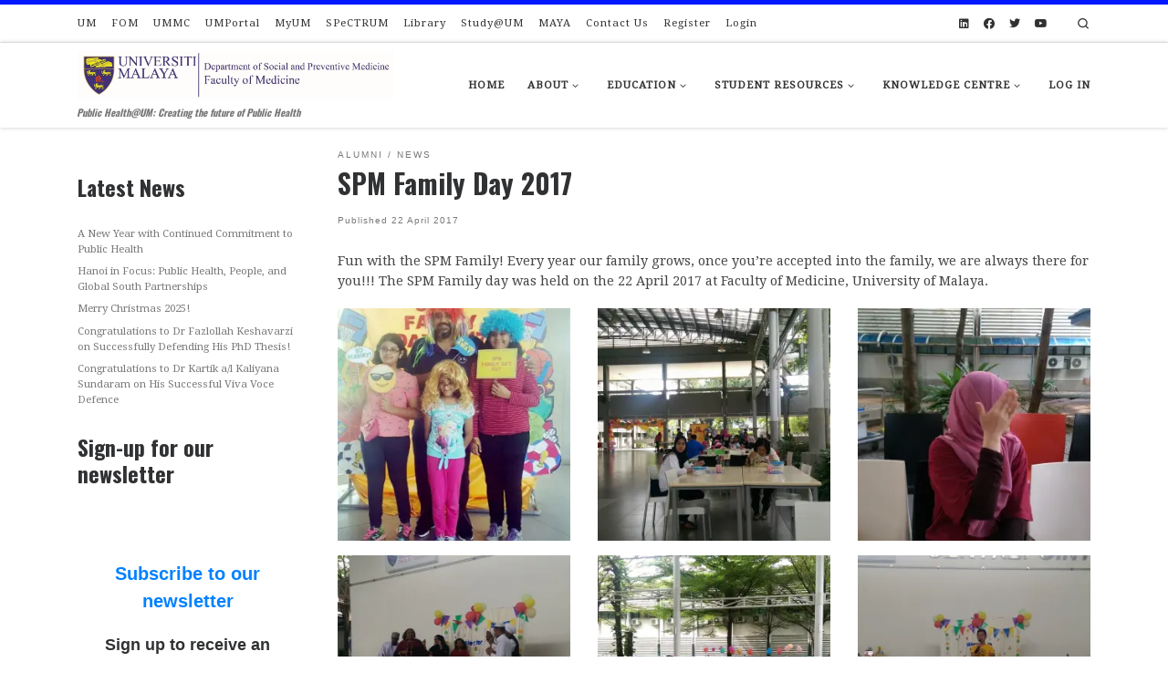

--- FILE ---
content_type: text/html; charset=utf-8
request_url: https://www.google.com/recaptcha/api2/anchor?ar=1&k=6LcIGqAUAAAAAOSDoILOFEmap0BGkjmf1td6L5qk&co=aHR0cHM6Ly9zcG0udW0uZWR1Lm15OjQ0Mw..&hl=en&v=PoyoqOPhxBO7pBk68S4YbpHZ&size=invisible&anchor-ms=20000&execute-ms=30000&cb=voug8ejqkm10
body_size: 48636
content:
<!DOCTYPE HTML><html dir="ltr" lang="en"><head><meta http-equiv="Content-Type" content="text/html; charset=UTF-8">
<meta http-equiv="X-UA-Compatible" content="IE=edge">
<title>reCAPTCHA</title>
<style type="text/css">
/* cyrillic-ext */
@font-face {
  font-family: 'Roboto';
  font-style: normal;
  font-weight: 400;
  font-stretch: 100%;
  src: url(//fonts.gstatic.com/s/roboto/v48/KFO7CnqEu92Fr1ME7kSn66aGLdTylUAMa3GUBHMdazTgWw.woff2) format('woff2');
  unicode-range: U+0460-052F, U+1C80-1C8A, U+20B4, U+2DE0-2DFF, U+A640-A69F, U+FE2E-FE2F;
}
/* cyrillic */
@font-face {
  font-family: 'Roboto';
  font-style: normal;
  font-weight: 400;
  font-stretch: 100%;
  src: url(//fonts.gstatic.com/s/roboto/v48/KFO7CnqEu92Fr1ME7kSn66aGLdTylUAMa3iUBHMdazTgWw.woff2) format('woff2');
  unicode-range: U+0301, U+0400-045F, U+0490-0491, U+04B0-04B1, U+2116;
}
/* greek-ext */
@font-face {
  font-family: 'Roboto';
  font-style: normal;
  font-weight: 400;
  font-stretch: 100%;
  src: url(//fonts.gstatic.com/s/roboto/v48/KFO7CnqEu92Fr1ME7kSn66aGLdTylUAMa3CUBHMdazTgWw.woff2) format('woff2');
  unicode-range: U+1F00-1FFF;
}
/* greek */
@font-face {
  font-family: 'Roboto';
  font-style: normal;
  font-weight: 400;
  font-stretch: 100%;
  src: url(//fonts.gstatic.com/s/roboto/v48/KFO7CnqEu92Fr1ME7kSn66aGLdTylUAMa3-UBHMdazTgWw.woff2) format('woff2');
  unicode-range: U+0370-0377, U+037A-037F, U+0384-038A, U+038C, U+038E-03A1, U+03A3-03FF;
}
/* math */
@font-face {
  font-family: 'Roboto';
  font-style: normal;
  font-weight: 400;
  font-stretch: 100%;
  src: url(//fonts.gstatic.com/s/roboto/v48/KFO7CnqEu92Fr1ME7kSn66aGLdTylUAMawCUBHMdazTgWw.woff2) format('woff2');
  unicode-range: U+0302-0303, U+0305, U+0307-0308, U+0310, U+0312, U+0315, U+031A, U+0326-0327, U+032C, U+032F-0330, U+0332-0333, U+0338, U+033A, U+0346, U+034D, U+0391-03A1, U+03A3-03A9, U+03B1-03C9, U+03D1, U+03D5-03D6, U+03F0-03F1, U+03F4-03F5, U+2016-2017, U+2034-2038, U+203C, U+2040, U+2043, U+2047, U+2050, U+2057, U+205F, U+2070-2071, U+2074-208E, U+2090-209C, U+20D0-20DC, U+20E1, U+20E5-20EF, U+2100-2112, U+2114-2115, U+2117-2121, U+2123-214F, U+2190, U+2192, U+2194-21AE, U+21B0-21E5, U+21F1-21F2, U+21F4-2211, U+2213-2214, U+2216-22FF, U+2308-230B, U+2310, U+2319, U+231C-2321, U+2336-237A, U+237C, U+2395, U+239B-23B7, U+23D0, U+23DC-23E1, U+2474-2475, U+25AF, U+25B3, U+25B7, U+25BD, U+25C1, U+25CA, U+25CC, U+25FB, U+266D-266F, U+27C0-27FF, U+2900-2AFF, U+2B0E-2B11, U+2B30-2B4C, U+2BFE, U+3030, U+FF5B, U+FF5D, U+1D400-1D7FF, U+1EE00-1EEFF;
}
/* symbols */
@font-face {
  font-family: 'Roboto';
  font-style: normal;
  font-weight: 400;
  font-stretch: 100%;
  src: url(//fonts.gstatic.com/s/roboto/v48/KFO7CnqEu92Fr1ME7kSn66aGLdTylUAMaxKUBHMdazTgWw.woff2) format('woff2');
  unicode-range: U+0001-000C, U+000E-001F, U+007F-009F, U+20DD-20E0, U+20E2-20E4, U+2150-218F, U+2190, U+2192, U+2194-2199, U+21AF, U+21E6-21F0, U+21F3, U+2218-2219, U+2299, U+22C4-22C6, U+2300-243F, U+2440-244A, U+2460-24FF, U+25A0-27BF, U+2800-28FF, U+2921-2922, U+2981, U+29BF, U+29EB, U+2B00-2BFF, U+4DC0-4DFF, U+FFF9-FFFB, U+10140-1018E, U+10190-1019C, U+101A0, U+101D0-101FD, U+102E0-102FB, U+10E60-10E7E, U+1D2C0-1D2D3, U+1D2E0-1D37F, U+1F000-1F0FF, U+1F100-1F1AD, U+1F1E6-1F1FF, U+1F30D-1F30F, U+1F315, U+1F31C, U+1F31E, U+1F320-1F32C, U+1F336, U+1F378, U+1F37D, U+1F382, U+1F393-1F39F, U+1F3A7-1F3A8, U+1F3AC-1F3AF, U+1F3C2, U+1F3C4-1F3C6, U+1F3CA-1F3CE, U+1F3D4-1F3E0, U+1F3ED, U+1F3F1-1F3F3, U+1F3F5-1F3F7, U+1F408, U+1F415, U+1F41F, U+1F426, U+1F43F, U+1F441-1F442, U+1F444, U+1F446-1F449, U+1F44C-1F44E, U+1F453, U+1F46A, U+1F47D, U+1F4A3, U+1F4B0, U+1F4B3, U+1F4B9, U+1F4BB, U+1F4BF, U+1F4C8-1F4CB, U+1F4D6, U+1F4DA, U+1F4DF, U+1F4E3-1F4E6, U+1F4EA-1F4ED, U+1F4F7, U+1F4F9-1F4FB, U+1F4FD-1F4FE, U+1F503, U+1F507-1F50B, U+1F50D, U+1F512-1F513, U+1F53E-1F54A, U+1F54F-1F5FA, U+1F610, U+1F650-1F67F, U+1F687, U+1F68D, U+1F691, U+1F694, U+1F698, U+1F6AD, U+1F6B2, U+1F6B9-1F6BA, U+1F6BC, U+1F6C6-1F6CF, U+1F6D3-1F6D7, U+1F6E0-1F6EA, U+1F6F0-1F6F3, U+1F6F7-1F6FC, U+1F700-1F7FF, U+1F800-1F80B, U+1F810-1F847, U+1F850-1F859, U+1F860-1F887, U+1F890-1F8AD, U+1F8B0-1F8BB, U+1F8C0-1F8C1, U+1F900-1F90B, U+1F93B, U+1F946, U+1F984, U+1F996, U+1F9E9, U+1FA00-1FA6F, U+1FA70-1FA7C, U+1FA80-1FA89, U+1FA8F-1FAC6, U+1FACE-1FADC, U+1FADF-1FAE9, U+1FAF0-1FAF8, U+1FB00-1FBFF;
}
/* vietnamese */
@font-face {
  font-family: 'Roboto';
  font-style: normal;
  font-weight: 400;
  font-stretch: 100%;
  src: url(//fonts.gstatic.com/s/roboto/v48/KFO7CnqEu92Fr1ME7kSn66aGLdTylUAMa3OUBHMdazTgWw.woff2) format('woff2');
  unicode-range: U+0102-0103, U+0110-0111, U+0128-0129, U+0168-0169, U+01A0-01A1, U+01AF-01B0, U+0300-0301, U+0303-0304, U+0308-0309, U+0323, U+0329, U+1EA0-1EF9, U+20AB;
}
/* latin-ext */
@font-face {
  font-family: 'Roboto';
  font-style: normal;
  font-weight: 400;
  font-stretch: 100%;
  src: url(//fonts.gstatic.com/s/roboto/v48/KFO7CnqEu92Fr1ME7kSn66aGLdTylUAMa3KUBHMdazTgWw.woff2) format('woff2');
  unicode-range: U+0100-02BA, U+02BD-02C5, U+02C7-02CC, U+02CE-02D7, U+02DD-02FF, U+0304, U+0308, U+0329, U+1D00-1DBF, U+1E00-1E9F, U+1EF2-1EFF, U+2020, U+20A0-20AB, U+20AD-20C0, U+2113, U+2C60-2C7F, U+A720-A7FF;
}
/* latin */
@font-face {
  font-family: 'Roboto';
  font-style: normal;
  font-weight: 400;
  font-stretch: 100%;
  src: url(//fonts.gstatic.com/s/roboto/v48/KFO7CnqEu92Fr1ME7kSn66aGLdTylUAMa3yUBHMdazQ.woff2) format('woff2');
  unicode-range: U+0000-00FF, U+0131, U+0152-0153, U+02BB-02BC, U+02C6, U+02DA, U+02DC, U+0304, U+0308, U+0329, U+2000-206F, U+20AC, U+2122, U+2191, U+2193, U+2212, U+2215, U+FEFF, U+FFFD;
}
/* cyrillic-ext */
@font-face {
  font-family: 'Roboto';
  font-style: normal;
  font-weight: 500;
  font-stretch: 100%;
  src: url(//fonts.gstatic.com/s/roboto/v48/KFO7CnqEu92Fr1ME7kSn66aGLdTylUAMa3GUBHMdazTgWw.woff2) format('woff2');
  unicode-range: U+0460-052F, U+1C80-1C8A, U+20B4, U+2DE0-2DFF, U+A640-A69F, U+FE2E-FE2F;
}
/* cyrillic */
@font-face {
  font-family: 'Roboto';
  font-style: normal;
  font-weight: 500;
  font-stretch: 100%;
  src: url(//fonts.gstatic.com/s/roboto/v48/KFO7CnqEu92Fr1ME7kSn66aGLdTylUAMa3iUBHMdazTgWw.woff2) format('woff2');
  unicode-range: U+0301, U+0400-045F, U+0490-0491, U+04B0-04B1, U+2116;
}
/* greek-ext */
@font-face {
  font-family: 'Roboto';
  font-style: normal;
  font-weight: 500;
  font-stretch: 100%;
  src: url(//fonts.gstatic.com/s/roboto/v48/KFO7CnqEu92Fr1ME7kSn66aGLdTylUAMa3CUBHMdazTgWw.woff2) format('woff2');
  unicode-range: U+1F00-1FFF;
}
/* greek */
@font-face {
  font-family: 'Roboto';
  font-style: normal;
  font-weight: 500;
  font-stretch: 100%;
  src: url(//fonts.gstatic.com/s/roboto/v48/KFO7CnqEu92Fr1ME7kSn66aGLdTylUAMa3-UBHMdazTgWw.woff2) format('woff2');
  unicode-range: U+0370-0377, U+037A-037F, U+0384-038A, U+038C, U+038E-03A1, U+03A3-03FF;
}
/* math */
@font-face {
  font-family: 'Roboto';
  font-style: normal;
  font-weight: 500;
  font-stretch: 100%;
  src: url(//fonts.gstatic.com/s/roboto/v48/KFO7CnqEu92Fr1ME7kSn66aGLdTylUAMawCUBHMdazTgWw.woff2) format('woff2');
  unicode-range: U+0302-0303, U+0305, U+0307-0308, U+0310, U+0312, U+0315, U+031A, U+0326-0327, U+032C, U+032F-0330, U+0332-0333, U+0338, U+033A, U+0346, U+034D, U+0391-03A1, U+03A3-03A9, U+03B1-03C9, U+03D1, U+03D5-03D6, U+03F0-03F1, U+03F4-03F5, U+2016-2017, U+2034-2038, U+203C, U+2040, U+2043, U+2047, U+2050, U+2057, U+205F, U+2070-2071, U+2074-208E, U+2090-209C, U+20D0-20DC, U+20E1, U+20E5-20EF, U+2100-2112, U+2114-2115, U+2117-2121, U+2123-214F, U+2190, U+2192, U+2194-21AE, U+21B0-21E5, U+21F1-21F2, U+21F4-2211, U+2213-2214, U+2216-22FF, U+2308-230B, U+2310, U+2319, U+231C-2321, U+2336-237A, U+237C, U+2395, U+239B-23B7, U+23D0, U+23DC-23E1, U+2474-2475, U+25AF, U+25B3, U+25B7, U+25BD, U+25C1, U+25CA, U+25CC, U+25FB, U+266D-266F, U+27C0-27FF, U+2900-2AFF, U+2B0E-2B11, U+2B30-2B4C, U+2BFE, U+3030, U+FF5B, U+FF5D, U+1D400-1D7FF, U+1EE00-1EEFF;
}
/* symbols */
@font-face {
  font-family: 'Roboto';
  font-style: normal;
  font-weight: 500;
  font-stretch: 100%;
  src: url(//fonts.gstatic.com/s/roboto/v48/KFO7CnqEu92Fr1ME7kSn66aGLdTylUAMaxKUBHMdazTgWw.woff2) format('woff2');
  unicode-range: U+0001-000C, U+000E-001F, U+007F-009F, U+20DD-20E0, U+20E2-20E4, U+2150-218F, U+2190, U+2192, U+2194-2199, U+21AF, U+21E6-21F0, U+21F3, U+2218-2219, U+2299, U+22C4-22C6, U+2300-243F, U+2440-244A, U+2460-24FF, U+25A0-27BF, U+2800-28FF, U+2921-2922, U+2981, U+29BF, U+29EB, U+2B00-2BFF, U+4DC0-4DFF, U+FFF9-FFFB, U+10140-1018E, U+10190-1019C, U+101A0, U+101D0-101FD, U+102E0-102FB, U+10E60-10E7E, U+1D2C0-1D2D3, U+1D2E0-1D37F, U+1F000-1F0FF, U+1F100-1F1AD, U+1F1E6-1F1FF, U+1F30D-1F30F, U+1F315, U+1F31C, U+1F31E, U+1F320-1F32C, U+1F336, U+1F378, U+1F37D, U+1F382, U+1F393-1F39F, U+1F3A7-1F3A8, U+1F3AC-1F3AF, U+1F3C2, U+1F3C4-1F3C6, U+1F3CA-1F3CE, U+1F3D4-1F3E0, U+1F3ED, U+1F3F1-1F3F3, U+1F3F5-1F3F7, U+1F408, U+1F415, U+1F41F, U+1F426, U+1F43F, U+1F441-1F442, U+1F444, U+1F446-1F449, U+1F44C-1F44E, U+1F453, U+1F46A, U+1F47D, U+1F4A3, U+1F4B0, U+1F4B3, U+1F4B9, U+1F4BB, U+1F4BF, U+1F4C8-1F4CB, U+1F4D6, U+1F4DA, U+1F4DF, U+1F4E3-1F4E6, U+1F4EA-1F4ED, U+1F4F7, U+1F4F9-1F4FB, U+1F4FD-1F4FE, U+1F503, U+1F507-1F50B, U+1F50D, U+1F512-1F513, U+1F53E-1F54A, U+1F54F-1F5FA, U+1F610, U+1F650-1F67F, U+1F687, U+1F68D, U+1F691, U+1F694, U+1F698, U+1F6AD, U+1F6B2, U+1F6B9-1F6BA, U+1F6BC, U+1F6C6-1F6CF, U+1F6D3-1F6D7, U+1F6E0-1F6EA, U+1F6F0-1F6F3, U+1F6F7-1F6FC, U+1F700-1F7FF, U+1F800-1F80B, U+1F810-1F847, U+1F850-1F859, U+1F860-1F887, U+1F890-1F8AD, U+1F8B0-1F8BB, U+1F8C0-1F8C1, U+1F900-1F90B, U+1F93B, U+1F946, U+1F984, U+1F996, U+1F9E9, U+1FA00-1FA6F, U+1FA70-1FA7C, U+1FA80-1FA89, U+1FA8F-1FAC6, U+1FACE-1FADC, U+1FADF-1FAE9, U+1FAF0-1FAF8, U+1FB00-1FBFF;
}
/* vietnamese */
@font-face {
  font-family: 'Roboto';
  font-style: normal;
  font-weight: 500;
  font-stretch: 100%;
  src: url(//fonts.gstatic.com/s/roboto/v48/KFO7CnqEu92Fr1ME7kSn66aGLdTylUAMa3OUBHMdazTgWw.woff2) format('woff2');
  unicode-range: U+0102-0103, U+0110-0111, U+0128-0129, U+0168-0169, U+01A0-01A1, U+01AF-01B0, U+0300-0301, U+0303-0304, U+0308-0309, U+0323, U+0329, U+1EA0-1EF9, U+20AB;
}
/* latin-ext */
@font-face {
  font-family: 'Roboto';
  font-style: normal;
  font-weight: 500;
  font-stretch: 100%;
  src: url(//fonts.gstatic.com/s/roboto/v48/KFO7CnqEu92Fr1ME7kSn66aGLdTylUAMa3KUBHMdazTgWw.woff2) format('woff2');
  unicode-range: U+0100-02BA, U+02BD-02C5, U+02C7-02CC, U+02CE-02D7, U+02DD-02FF, U+0304, U+0308, U+0329, U+1D00-1DBF, U+1E00-1E9F, U+1EF2-1EFF, U+2020, U+20A0-20AB, U+20AD-20C0, U+2113, U+2C60-2C7F, U+A720-A7FF;
}
/* latin */
@font-face {
  font-family: 'Roboto';
  font-style: normal;
  font-weight: 500;
  font-stretch: 100%;
  src: url(//fonts.gstatic.com/s/roboto/v48/KFO7CnqEu92Fr1ME7kSn66aGLdTylUAMa3yUBHMdazQ.woff2) format('woff2');
  unicode-range: U+0000-00FF, U+0131, U+0152-0153, U+02BB-02BC, U+02C6, U+02DA, U+02DC, U+0304, U+0308, U+0329, U+2000-206F, U+20AC, U+2122, U+2191, U+2193, U+2212, U+2215, U+FEFF, U+FFFD;
}
/* cyrillic-ext */
@font-face {
  font-family: 'Roboto';
  font-style: normal;
  font-weight: 900;
  font-stretch: 100%;
  src: url(//fonts.gstatic.com/s/roboto/v48/KFO7CnqEu92Fr1ME7kSn66aGLdTylUAMa3GUBHMdazTgWw.woff2) format('woff2');
  unicode-range: U+0460-052F, U+1C80-1C8A, U+20B4, U+2DE0-2DFF, U+A640-A69F, U+FE2E-FE2F;
}
/* cyrillic */
@font-face {
  font-family: 'Roboto';
  font-style: normal;
  font-weight: 900;
  font-stretch: 100%;
  src: url(//fonts.gstatic.com/s/roboto/v48/KFO7CnqEu92Fr1ME7kSn66aGLdTylUAMa3iUBHMdazTgWw.woff2) format('woff2');
  unicode-range: U+0301, U+0400-045F, U+0490-0491, U+04B0-04B1, U+2116;
}
/* greek-ext */
@font-face {
  font-family: 'Roboto';
  font-style: normal;
  font-weight: 900;
  font-stretch: 100%;
  src: url(//fonts.gstatic.com/s/roboto/v48/KFO7CnqEu92Fr1ME7kSn66aGLdTylUAMa3CUBHMdazTgWw.woff2) format('woff2');
  unicode-range: U+1F00-1FFF;
}
/* greek */
@font-face {
  font-family: 'Roboto';
  font-style: normal;
  font-weight: 900;
  font-stretch: 100%;
  src: url(//fonts.gstatic.com/s/roboto/v48/KFO7CnqEu92Fr1ME7kSn66aGLdTylUAMa3-UBHMdazTgWw.woff2) format('woff2');
  unicode-range: U+0370-0377, U+037A-037F, U+0384-038A, U+038C, U+038E-03A1, U+03A3-03FF;
}
/* math */
@font-face {
  font-family: 'Roboto';
  font-style: normal;
  font-weight: 900;
  font-stretch: 100%;
  src: url(//fonts.gstatic.com/s/roboto/v48/KFO7CnqEu92Fr1ME7kSn66aGLdTylUAMawCUBHMdazTgWw.woff2) format('woff2');
  unicode-range: U+0302-0303, U+0305, U+0307-0308, U+0310, U+0312, U+0315, U+031A, U+0326-0327, U+032C, U+032F-0330, U+0332-0333, U+0338, U+033A, U+0346, U+034D, U+0391-03A1, U+03A3-03A9, U+03B1-03C9, U+03D1, U+03D5-03D6, U+03F0-03F1, U+03F4-03F5, U+2016-2017, U+2034-2038, U+203C, U+2040, U+2043, U+2047, U+2050, U+2057, U+205F, U+2070-2071, U+2074-208E, U+2090-209C, U+20D0-20DC, U+20E1, U+20E5-20EF, U+2100-2112, U+2114-2115, U+2117-2121, U+2123-214F, U+2190, U+2192, U+2194-21AE, U+21B0-21E5, U+21F1-21F2, U+21F4-2211, U+2213-2214, U+2216-22FF, U+2308-230B, U+2310, U+2319, U+231C-2321, U+2336-237A, U+237C, U+2395, U+239B-23B7, U+23D0, U+23DC-23E1, U+2474-2475, U+25AF, U+25B3, U+25B7, U+25BD, U+25C1, U+25CA, U+25CC, U+25FB, U+266D-266F, U+27C0-27FF, U+2900-2AFF, U+2B0E-2B11, U+2B30-2B4C, U+2BFE, U+3030, U+FF5B, U+FF5D, U+1D400-1D7FF, U+1EE00-1EEFF;
}
/* symbols */
@font-face {
  font-family: 'Roboto';
  font-style: normal;
  font-weight: 900;
  font-stretch: 100%;
  src: url(//fonts.gstatic.com/s/roboto/v48/KFO7CnqEu92Fr1ME7kSn66aGLdTylUAMaxKUBHMdazTgWw.woff2) format('woff2');
  unicode-range: U+0001-000C, U+000E-001F, U+007F-009F, U+20DD-20E0, U+20E2-20E4, U+2150-218F, U+2190, U+2192, U+2194-2199, U+21AF, U+21E6-21F0, U+21F3, U+2218-2219, U+2299, U+22C4-22C6, U+2300-243F, U+2440-244A, U+2460-24FF, U+25A0-27BF, U+2800-28FF, U+2921-2922, U+2981, U+29BF, U+29EB, U+2B00-2BFF, U+4DC0-4DFF, U+FFF9-FFFB, U+10140-1018E, U+10190-1019C, U+101A0, U+101D0-101FD, U+102E0-102FB, U+10E60-10E7E, U+1D2C0-1D2D3, U+1D2E0-1D37F, U+1F000-1F0FF, U+1F100-1F1AD, U+1F1E6-1F1FF, U+1F30D-1F30F, U+1F315, U+1F31C, U+1F31E, U+1F320-1F32C, U+1F336, U+1F378, U+1F37D, U+1F382, U+1F393-1F39F, U+1F3A7-1F3A8, U+1F3AC-1F3AF, U+1F3C2, U+1F3C4-1F3C6, U+1F3CA-1F3CE, U+1F3D4-1F3E0, U+1F3ED, U+1F3F1-1F3F3, U+1F3F5-1F3F7, U+1F408, U+1F415, U+1F41F, U+1F426, U+1F43F, U+1F441-1F442, U+1F444, U+1F446-1F449, U+1F44C-1F44E, U+1F453, U+1F46A, U+1F47D, U+1F4A3, U+1F4B0, U+1F4B3, U+1F4B9, U+1F4BB, U+1F4BF, U+1F4C8-1F4CB, U+1F4D6, U+1F4DA, U+1F4DF, U+1F4E3-1F4E6, U+1F4EA-1F4ED, U+1F4F7, U+1F4F9-1F4FB, U+1F4FD-1F4FE, U+1F503, U+1F507-1F50B, U+1F50D, U+1F512-1F513, U+1F53E-1F54A, U+1F54F-1F5FA, U+1F610, U+1F650-1F67F, U+1F687, U+1F68D, U+1F691, U+1F694, U+1F698, U+1F6AD, U+1F6B2, U+1F6B9-1F6BA, U+1F6BC, U+1F6C6-1F6CF, U+1F6D3-1F6D7, U+1F6E0-1F6EA, U+1F6F0-1F6F3, U+1F6F7-1F6FC, U+1F700-1F7FF, U+1F800-1F80B, U+1F810-1F847, U+1F850-1F859, U+1F860-1F887, U+1F890-1F8AD, U+1F8B0-1F8BB, U+1F8C0-1F8C1, U+1F900-1F90B, U+1F93B, U+1F946, U+1F984, U+1F996, U+1F9E9, U+1FA00-1FA6F, U+1FA70-1FA7C, U+1FA80-1FA89, U+1FA8F-1FAC6, U+1FACE-1FADC, U+1FADF-1FAE9, U+1FAF0-1FAF8, U+1FB00-1FBFF;
}
/* vietnamese */
@font-face {
  font-family: 'Roboto';
  font-style: normal;
  font-weight: 900;
  font-stretch: 100%;
  src: url(//fonts.gstatic.com/s/roboto/v48/KFO7CnqEu92Fr1ME7kSn66aGLdTylUAMa3OUBHMdazTgWw.woff2) format('woff2');
  unicode-range: U+0102-0103, U+0110-0111, U+0128-0129, U+0168-0169, U+01A0-01A1, U+01AF-01B0, U+0300-0301, U+0303-0304, U+0308-0309, U+0323, U+0329, U+1EA0-1EF9, U+20AB;
}
/* latin-ext */
@font-face {
  font-family: 'Roboto';
  font-style: normal;
  font-weight: 900;
  font-stretch: 100%;
  src: url(//fonts.gstatic.com/s/roboto/v48/KFO7CnqEu92Fr1ME7kSn66aGLdTylUAMa3KUBHMdazTgWw.woff2) format('woff2');
  unicode-range: U+0100-02BA, U+02BD-02C5, U+02C7-02CC, U+02CE-02D7, U+02DD-02FF, U+0304, U+0308, U+0329, U+1D00-1DBF, U+1E00-1E9F, U+1EF2-1EFF, U+2020, U+20A0-20AB, U+20AD-20C0, U+2113, U+2C60-2C7F, U+A720-A7FF;
}
/* latin */
@font-face {
  font-family: 'Roboto';
  font-style: normal;
  font-weight: 900;
  font-stretch: 100%;
  src: url(//fonts.gstatic.com/s/roboto/v48/KFO7CnqEu92Fr1ME7kSn66aGLdTylUAMa3yUBHMdazQ.woff2) format('woff2');
  unicode-range: U+0000-00FF, U+0131, U+0152-0153, U+02BB-02BC, U+02C6, U+02DA, U+02DC, U+0304, U+0308, U+0329, U+2000-206F, U+20AC, U+2122, U+2191, U+2193, U+2212, U+2215, U+FEFF, U+FFFD;
}

</style>
<link rel="stylesheet" type="text/css" href="https://www.gstatic.com/recaptcha/releases/PoyoqOPhxBO7pBk68S4YbpHZ/styles__ltr.css">
<script nonce="gU_oqOoxBMAV5SynN489zw" type="text/javascript">window['__recaptcha_api'] = 'https://www.google.com/recaptcha/api2/';</script>
<script type="text/javascript" src="https://www.gstatic.com/recaptcha/releases/PoyoqOPhxBO7pBk68S4YbpHZ/recaptcha__en.js" nonce="gU_oqOoxBMAV5SynN489zw">
      
    </script></head>
<body><div id="rc-anchor-alert" class="rc-anchor-alert"></div>
<input type="hidden" id="recaptcha-token" value="[base64]">
<script type="text/javascript" nonce="gU_oqOoxBMAV5SynN489zw">
      recaptcha.anchor.Main.init("[\x22ainput\x22,[\x22bgdata\x22,\x22\x22,\[base64]/[base64]/bmV3IFpbdF0obVswXSk6Sz09Mj9uZXcgWlt0XShtWzBdLG1bMV0pOks9PTM/bmV3IFpbdF0obVswXSxtWzFdLG1bMl0pOks9PTQ/[base64]/[base64]/[base64]/[base64]/[base64]/[base64]/[base64]/[base64]/[base64]/[base64]/[base64]/[base64]/[base64]/[base64]\\u003d\\u003d\x22,\[base64]\\u003d\x22,\x22dn7DrkVzw7nDmQQewrA1K2/DnCNvw4YqCAnDgxfDuGPCiXVzMng4BsOpw59MHMKFLQbDucOFwqLDr8OrTsORXcKZwrfDjjTDncOMT2ocw6/[base64]/[base64]/wrY5ScOfwrLClj1ZHMK6eCLDuMOUwq1hw5klJMOVNQzDtyvCiD4iw501w4rDq8Kww6HChXIhGkR+bsOcBMOvAcORw7rDlRZkwr/CiMOCXSszX8OuXsOIwpLDlcOmPBTDgcKGw5QOw44wSxXDusKQbT7CoHJAw4vCvsKwfcKqwoDCg089w5zDkcKWD8OXMsOIwpQpNGnClwMrZ2ZWwoDCvSE3PsKQw7XClCbDgMOjwpYqHyXCpn/Ci8OawqhuAnpcwpcwQGTCuB/CjcOZTSskwprDvhgbRUEIS0IiSyjDgSFtw6Ybw6pNDcKiw4h4eMOVQsKtwrtlw44nWjF4w6zDiFZ+w4VEA8Odw5UZwq3Dg17CmDMad8OTw7ZSwrJFZMKnwq/DsSjDkwTDvMKYw7/DvXV1XTh/wrnDtxc9w5/CgRnCiEXCikMTwqZAdcKxw54/wpNiw4YkEsKdw43ChMKew7VQSE7Dl8OYPyMKK8KbWcOoOh/[base64]/[base64]/DjkUHLh0Sw7vCtcKvRgEfE8OsPMKQw5rCiX/DtsOONMOIwpNbw5PChMOFw4zDh3bDrHLDm8Omw6DCjUbCi1rCr8KIw7QIw6Ffwo1nfSgEw7TDtMKmw5Yawp7DsMKmUMK2w4lKL8Oyw4IlB2LCtSB0w5xFw5Eyw4UIwrPDoMOcCG/CgEvDiErCoxbDhMKGw5TCo8OiVMOFU8O4SntPw6JIw7vCp23DrMO3GsOww6dgw53DiDpEHwHDoC3Cmh5qwovDrxA9Ky/Cv8KZASR9w7Rhf8KZNl7CmAFZGsOrw7pXw6bDlcK/[base64]/DoxQ/J8Odempuw7DCkcO9c0PCuUQNacKkw74saCMwJT7CjsOnwrRqHcO4K0TDrhDDv8OCwp5zwogyw4fCvFjDgRMHwp/CjMOuwoFrFsOVYMOKHC3DtsKIAVVTwptoORATVUDCmcKRw7M9dnBqCMOuwoHDl0/DssKiw7NiwpNowrDDicOIJnguHcODHwnCvB/DlMOSw7R+BXrDtsK/[base64]/[base64]/w5s9wqAlwod2w7IhAsOHDmnCo1zCuMOgPnHCkcKRwpzCv8KmTgQPw6HDuwJkfwXDr2bDm24twqxDwqjDvcKoWz1rwrYwSsKuNz7Dq3dhdsKNwqzDjXfChMK5wpcORgnCs39kGHbCgmEDw4bCv0ctw4/Cl8KFWG/CgcO+w6bCqiRhLD4Jw494aFXDm3QcwrLDu8KFwqTDnxLCpMOnbDDClE3CnWZtCFolw7MXHMOeLcKGwpXDrQ7DnjHDrlFhVmsYwqQmOsKpwr9Mw44nWQ4ZNMONWQXClsOnZnc6wqHDtWPChW3DjQTCjkomWWIbw553w6bDgHbDun3DusK2wrYQwo/[base64]/[base64]/[base64]/w6subMOMwpnDtsO3IMKiS8O/wpLCjksMw4EWcT0Tw6kGwqIhwp0LZBgbwqjCpiIrQsKqw5kew5fDlSHDrDBHfyDDh2fCpMKIwrhtwq3CjUnDrsOCwr/Ck8O9XCd+woTDtcOjd8Olw7nDnDfCr2LCjcK1w7vDrsKdKkrDqmDCh33CgMKnWMOxIUdhXUFMwpDCsAlPw7nDscOSYcO3w5/[base64]/DhMOYKi7Dt8O9KCRqw5fCsMK1FsOHEyzDiMKVcnDCp8KHwr4+w4pOwpvCnMKVAXUqIsOicgbDpXpxH8OAFxDCt8KowqliZG3Cj0XCsSXCgBXDrhAhw5Bbw5LClHrCpzwcQ8O2Rgglw43Cq8KYMH/ChBTCmcOTwrohwqgTw6k+TlXCqWXCisOew6dywq8MU1kew5YSJcOpYcONQcORw7Ndw6DDoXINwonDlcOyQAbCtcO1w4pKwqDDjcKZB8OMdmHCjB/DhCHChW3ChA7DnHURw6tlwqDDvsOZw5EhwqU/[base64]/DrsOIM8Kiw5bDvDLClRnDpcOZQHUWT8ORCsKXa0s5JDlBwqvDvWJCw5jDpcKIwpUFwqXCvsKtw6hKDEkUdMKXw7/Dr05/[base64]/[base64]/CmMK+LcK0wpACw4IVAsONEQLCjsK5IsKjJyZrwozCgcO7KcO8w5x6wplSUDVZw47DhCYACsKtdcKyUkEbw4IPw4rCtsO6ZsORw6BbJ8OjKsOfHigow5zDmcK4X8OaJcKCfsKMRMOwRcOoKXQ9ZsKHwokzwqrCmsODw5wUJkLCmMKJw4PCtm9HDyIzworCvT4qw7/CqV3Ds8Kiwr8peR7Dp8OiJg7Dg8OGX07DkDDClUZdTsKrw4nDocKwwohdH8O+ecKxwrUVw7zCm2l5VcOJAcO7FhEUw4LDqHR5wro1EMK9Q8OwBVTDhUwzCsOFwq/CqS3CtsOFWcOffH8vGnM1w7ZdFwTDslUyw5vDhz/CgGELJWnDgVPDpsOhw5odwp/DgMOoKMOwaQlocMOFwqYIH2fDkcOuG8KcwrPDhz9HPcKbw5d2U8Osw54ia3xAwolAwqHDnlRYQ8OPw7fDvcO/ecKuw5I6wrVhwqFnw7ZnKT9XwprCq8O0dTLCggs3csOYPMOKHcKYw54kDDnDo8OFw4XCscKmw67CnjnCqGnDsQ/DpkrCvjPCr8OowqbDnk7Cs2dTS8KUwpXCvwLDskDDuEg5w5MWwr3DhsOKw4zDoyAVacOxwrTDucKJesOZwqnDvsKQw7HCtQl/w6FNwqI8w6dwwq3DvRtPw5loQXTCnsOcCxXDulvDscO/QcOVw6x7w7dFZMOIwoLCh8OuVlvDqyI4R3jCkBBlw6U0w4/DnG4RLX3CjUAcAcKiflRsw5xaGztxwrPDqsKBB21Mwp1SwqFiw54oI8OtXcKEw6rCjsOYw6nCisOTw4kUw5zCmiITwqHCryLDocKPHBXCkkjDg8OIIsO0HC4Cw5MRw4dRO0/Cqgd6wqgXw6QzJlkNbMONOsOKbMKzHsOiwqZNw7rCksKgK1fClS9gwrgKTcKDw7bDm1JLbHLDoD/DvVhyw5LCshMwScO2PB7CrFnCpCZ2OSvDusObw68EasKxN8O5wq4iwrdIwpIcEjgtw77DksOiwq/[base64]/DqAPCiSDDllfCiQzDp8KnXMKkZDoHw4QuMQ1Kw4QGw4sJM8KvMSotb35hBzQqwp3Ck3DDlzXCn8OHw58cwqUkw4LDm8KJw5wvUMOlwqnDnsOhDQrCgWLDocKawrIcwp4Ow5YTG2rCp0x/[base64]/CmsOYW8KswrPDg1bDpCzCvQDDqy8oJMKqAsO8eSXDvMKaIEADw53CuznCsFYJwoLDkcKMw6MIwojCm8O9OMK/PMKnCMOWwosqOivDvXBDTDnCvsO9fDoZHsK9wpYRwpEwZ8OXw7Jyw5hVwpZDY8O8E8K/w5NqfRBMw6gxwoHCqcO5TcOXSzvDqcOow5F3wqLDm8K/AMKKw4bDpcOew4MCw6zCo8OsRBbDgUQWwobDkMOpd2pjWcOgI3zDt8KawrpAwrbDocOVwp4+woLDlkkNw5dWwrIbwo80c2PCtW/Cmz3CglLCvsKFcWbDrhZ/WcKESzvCucObw5c1XBxiTEpYOcOSw5PCvcOjOHnDqCcxG30HXl3CvTtdXyYnSDYKUcKTDULDq8K0PcKnwrXDtsO7V00bZiPCpMOtfcKCw5XDplDDvFvDm8OgworCnTgIDMKGwqDCuibCmlnDucKYwrDDv8OvcWd0IHDDnEc/cT4eA8OowrfCk1QRam5fczzCucKWccK0esKDEsO7KcOTw7MdLFDDo8K5BXjDj8K9w74gDcOIw4hww67CrGpHwrHDpBRsEMOzVcOMcsOQZErCsnrDv3tRwrTDhBbCk1o1GGnDqMKkHcOfWmDDmH0nB8KHwpUxNCXCk3FOw5hyw7HCsMOowpN/YVTCmhHCpQcpw53CiBEGwqPCgXNRworCtW06w5fCpA8Awq0Hw7Uvwos0w5F/w4sVD8Kqw6/DuQ/Ch8KnYcKgXsOFwrvCnylrcjQjQsK4w7zCjsOJX8K1wp57w5o1Oh5YwqbCm11aw5vDjAhOw5vCiEURw7Vvw7LDlCkJwplDw4DCp8KFNFzDlAB2RcOcEMKwwofCjMKUcyUpHsOEw43DnAjDoMKSwovDlsOmdsKyDwM/[base64]/CmcOtODbClXlewpJswrvCtMOSwofDusKxKH/CoHfDuMKXw4rCh8KuPMOjw7xLw7bCgMO6cVd+a2EIFcKCw7bCjDDDnQfCnGQaw54RwobCpMK7O8KZV1fDq14VesOHwq/[base64]/DpsOdw57CrcOdwoHDv8KBVFIywr/ChwsmOiHDqMKVG8Ogw5rDl8O6w5xGw4zCpMKDwrPCm8KbXmXCgwp6w5DCqCbCv0LDg8OSw6wtVMKBeMK2BnXCoiY/w47CrcOiwpJhw4fDv8KSwpLDkl4UN8OgwrnCicK6w7lyQsO6c2nCjcO8AzHDiMKGXcKTdXpCcVNYw7QVeWJyZ8K+PMKLw5jDs8OXw7I2EsKOEMKWTjoVKsORw7fDt3zCjETCmmnDs3xuNsOXYcKLw6QEw5UNwpM2YyvCl8O9KwHDusO3bMO/w4MSwrtJCsOTwoLCuMO+w5HDjCHDi8OVwpDCicK3c1LCgHcsf8OgwpTDj8KBwpF1EAAiLwbCrh5hwpDCvm8hw4jDqcOgw73CusOfwoDDm0nDqMKmw77DvzLCul/CjcOSHQ1Kw71eTGTCoMOFw4jCqmnCmlvDoMOGEw5Bw74gw50rHQUMblEnfSdWNsKvGsONBcKvwpXDpBnCkcOPwqJNbQR4e13CkCx4w6PCtsK3w5/CuHJNwpHDuDUkw4DCrShPw5cPQsK/[base64]/ZiTCo8OAw7RnwqzClMOkwq9SZ8OFwrhkwrYCwrjDlE8Hw61jQMOvw5omAcOCw6LCgcOIw4JzwoTDk8OIeMK4w7pKwq7CpyleOsOLw5Nrw7jCtH7CpV/[base64]/Dl8Kkw6h+w5TCksOrwppiwozDncOTw5/DpsO3SDxkw43CksKlwpbCmxxBZyVQw4DCnsOSAm3Ct1rDgMOmFmDChcOWP8KBwoPDssKMw5rClMOHw54gw4l9w7R8w4LCow7CnCrCvE/Dr8K5w7/[base64]/X8OTwoPDnSDClMOKw4jCoSLDucOHFx7Du0oRwqV5wqE2w57CssKVw5s5HsK1Gh/[base64]/DsVM2UcKyRMOfwoXCpxjClsKge8Ojwp7Dny9bOhHCsSnDjcKpwpJ8wonCpMOrwpTDsRfDgsOdw5/DqjY5wpXDpzvDlcK0XlQxBEXDmcOOdA/DiMKhwoEzw7HCvEwnw5RSw4TDjyrDo8Ogwr/DscOPQMKWJ8OPJ8KBP8KHw7x/cMOdw7zDhnE8WcOpC8KjW8KQasKSUxXCh8KFwoAkUjbClTnDicOhwpfCin0vwqZJwpvDqhXCmXZ0wpHDjcK1w7rDsW14w5FBNMK2E8OrwoV9fMK6K0kvw6vCmiXDmMK+w5QKNcKAfj4qwrl1wp8zIWHDnDFFwotmw5l3w5nDpVHDumtaw7XDlQUMJF/CpVBMwoXCqEnDgG3DjMKnaHYHw5DCvQ3CkRnDocKEwqrCisKmw4UwwqpUPWHDiFlcw5DCmsKBMsKRwpfDh8Kvwpg0IcONQ8K8woJOwpg+SRF0SSnDgcKbw5HCuVbDklfDnBXDoHEqYAI4NljDrsK8e297w4nCpMKCwpBDCcORwrNJZCLCj30Mw7LCjsKSw6HDoktdeB/CiEBWwrYVLMOywrTCpRDDvcO6w4U+wrwjw4Fow6M5wrvCuMOTw4TCu8OeA8Ktw4hrw4HCi30INcKhWsKvw5nDq8KmwqXChsKLZsKAwq3CigF3wpBMwr1ofivDk13DtxV4JBIIw5YCOsO4PcKcw4ZIFcK/DMOZfA4pwqvCh8K9w7XDtl3Dmj3DnF1fw450w4VBwrDCiXdxw4bCnkwqWMK/w6BZw47CocK1w7oewrQyPcKAVnDDrk15YsKcLB95worCocOEPsOKH3hyw5VcP8OPIcOcw4Y2w6fDrMOcDjMgw6xlwqzCiC/DhMOKMsO9RjLDocO3w5lJw7kCwrLCi2zDrhd/woMCcQLDgjgAGMOnwrfDvWUcw7DClcO9Q0Mqw6PDrcO+w5rCpcKaUhsJw4sKwojDtRk3STPDtwfCvsOGwobCvxl9D8KoK8Oow5vDplvCtVbCp8KDLHwfw7duN0rDh8KLesKzw7HDsWLChsKnw4oMG1h4w6DDmMOlwqsfw5bDol3DqgLDtWdmw4vDgcKAw5vDisK/w6LChREQw6MTS8KbJkjCkjnDuGQ4wpw2BCQdFsKcw5NKDHsgYFnCiA3Dn8O7YsKQMWbCqHpuw7RMw4/[base64]/DiMKEw4AfADbDmcKXw55LUsKkawvDmAFVwqdawqbDocOUdcOKwqrCusKFwr/DonJsw6vCscK3FC3DscOOw5ohEMKVDXE8KcKTQsOZw4nDrkwNFsOTKsOUw6nCmV/[base64]/CtGTCpkXCrMKBw7kJwr/CpMOSwrAGw47DucOsw57DosOZU8OdEmLDgGoqwo7Cm8KQw5JDwrHDn8O5w5IlHhjDg8Ktw5cFwodVwoTClC9Tw6Y8wrLDllt/wrZ6N2fCtMKhw6kzAVkjwq3CgMO6NVx1KcKCw5k7w6FDbSICdcODwosJPGZGaTAswpN7RMOew4BowoIuw7vCncKDw4oqA8OxbE7CqMKTw5/[base64]/w6kKw6x/wpnCiw/Ds18xMyDCnMOfc23DkQ/[base64]/Cl8OWZMOVw5cmwpLCvMKjw7Nhb8OxW8KhwpkPwq3DvMKhZGXCo8K+w7DDolMvwrMeecKYwpFDZCjDp8K6GWpHw6fDjgdlw63DoVnClgrDrS3CjSFSwo/Dv8KfwrfCnsOSwqIgb8OFSsOqHsK0O0/[base64]/w6PCq0h+HcKLwphjKg4uCsO5w7zDn0vDssOjwr7Ct8Osw7TDucKXMsKaXCgeeFDDlcKYw74POMOGw6vCjWvDhMOvw63CtcKmw4LDnMK8w6/CpcKFwo5Iw5JuwpfCr8KBYyXCrsKZLjgmw5MQXycQw7jDmFXClE7DucOZw4g3G2vCsi81w4zCsl3DmsKCasKNZ8KbUhbCvMKscV/DhlY/acKySMOww7gjw6NsKjNXwpB9w70RZsOmDcKNwpN2GMORw5jCvsKFCVFEw7xBw6jDqwtbw67DrMKkPxrDrMK4w4IUE8OyFMK5wqPDrcO+G8OIbQwHwpQqBsOqe8KSw77DngpvwqBCHx5lwpXDqMOdCsOBwp5Cw7jDk8OowqnCqQxwEcKsbMORIC/[base64]/BHfDgw3DrFfDiH7DvcK4w7Few6fDhsOUw4h/[base64]/[base64]/Dl8O4VAVSUBEJw5NFw63Dg8Oawqomw5jDlTIsw6/Du8O4wq/DkMKYwpzCr8KzMsKSEcOrUE8CD8OvccKlVcO8w4YuwqhOEiA2LcOEw5cpLcOjw6DDvsOaw54DPgbChMOLFcOIwqnDs2bDqgUIwpcyw6RuwrAcJsOcTcOiw6cyXX3Di1jCo2jCvcODTx18EGw/wq7Dqh5iI8Khw4NcwrA/[base64]/[base64]/w4UnYxQbEhYgwpPDocO6wqJew5vCvsOPGsKYCsKsCXDDmsO1csOTRcOaw5FnBi7CpcO/[base64]/CmxrDuyfCg8OeVRXCi8KfLMOBwqzDuHTDhMKHw5ZbLsO/w405NcKabMKHw5M+FcKiw5XDj8OYXD7Cm0vDn30SwqcscExsDTfDtFfCnMO3Hzhvw6Q6wqhfw6XDjcK7w5EhJsKIw7FXw6cfwonCv0zDlWvCkcKnw4jDv3rCqMO/wrrCtgXCmcOrd8KYMD3CmzLCiVLDpMOVLH9EworCqcO/w6heTwpnwpfDk1fCgMKEXRzCi8Ocw5bClMKxwpnCpcKdwpc4wqbDu0XCvmfCjWHDtsOkHAXDlcKFJsK0UcOiN09lw4DCvWLDhCshw7TCjsK8wrVwKcKEAyNsDsKUw6Ewwp/[base64]/Dnixbwo7DmcO4UQPCvj0gwo/CpsKUw4bDv8ORwrNIw54OE2AFcsKnwq/DmRHCqUFlcQnDjMOEUMOdwojDkcKCw7bCiMKxw4nCsSx1wo9+I8KXVcOWw7fDnGBfwoMoV8K2C8O3w5LDiMO4wqhxHcKpwqU7LcKucCJHw6jCosOGwoPDuhU4R3lBYcKMwqbDiBZcw7cZcMOkwot0WsO/w5HDpTsVwotAw7Fmw596w4zCsn/ClsOgCzjCpFrDkMOiF1zCgsK7ZBzDucO3eUERw6DCuGfDtMO1VsKZSk/Cu8KPw7nDtsKwwqrDgXc3WHlaTsKMF0hXwrt4UcOGwpNDFHZ9w6DCoB4SBWB5w6nDs8OAG8O+w6NDw51qwoMkwrLDhXt8JjJMDB5cO0TCiMOARCswA1PDh2/Dl0XDrcOUJ35VOk4MP8Kawo/DmktTPhY5w43CucOrMsOcw5YxQcOKFlkVKHHCosKWCjXCjSJnTMO7w5zCncKqNcKfB8ONDDLDosOCwrnDoz7Dt3xoS8Klwq7DgsOQw6Jnw5UBw4PCsGrDlypRG8OMwp/DjsK+ExdjWMOgw79PwoDDu1LCh8KNE1g0w74KwrNKYcKrYCYiR8OKU8OBw73CuztIwohbwr/Dp1wbw5I5w7zCvMKAIsKFwq7DsQ1MwrZpFXR5w7PDr8KWwrzCicK3WQvDoj7CrsOcRBgFb3nDkcKQCsOgfSt7JAI8PW3DmMOwRXshJglUwqLDmH/DqcKhw7Vrw5jCk34qwpsWwoZdWVDDk8K8KMOOwo3DhcOeXcOdDMK2Dg87NxddVQJcwrDCpG7CjlstMF7DkcKLBGzDk8KvY2/CqCEsW8KISgDDusKIwrvCrnsSfMKnVMOjwpsmwpnChcOqWxIcwpPCvMO1wqENbz7Ck8Kpw6BOw4XChsO0I8OASQkIwoDCvsOew4F4woDCk3vDlRZNV8O2wrEZPmY7A8KvRsKNwpDDqsKcwr7Dr8KJw6w3w4bCicO7R8OaEsO/[base64]/DtDx7w6TDucKzAsKEw5XCu03ClcO+wq3CisKiw7PDlcO6w6jDkm3DqcKsw7gxRWFEwqDChsKXwrHCiBRlGS/CoGseSMK+IMOUw43DmMK2wo1KwqVLLcOjdDTDiz7DpFjCg8K8O8O1w50/PsO8SsO7wr7CqcOUQsOPS8Kzw5fCoUcFN8K0dznCvUfDtEnDtkwyw7YEAFfDtMKRwo/DrcOuJcKNHsKOQsKKYcKbGX5fw4BdWUsvwr/[base64]/CglPCly/DiMOEwrNQwr7CtVx1OMK7aw7DtxVoPSHCvTXCpsOPw6fCpcKRwqPDoQnChnE5d8OdwqHCt8OeY8Kcw79MwozDgMKbwq1Rwropw6lIOsOEw6xSdMOow7Iiw4dpOMKyw7Ywwp/[base64]/[base64]/[base64]/Dl8ODwowBXsKWTsKODcKdX8O/[base64]/Cjg94wqYZwrl7w4BzwqLDjx9+W8KqYsKsw4HCq8OIwrZBwrfDnsK2wobDnEN0wr00w63DvALCqXLDjATCr37ClsO1wqnDnsORXWNowq0pwo/DkEvDiMKIwrLDkxd8DUbDhMOEeWoNKMKpSSIWwqzDiz7CucKHOWnCg8OmNsOwwpbCjMK8wpXDm8Kzw6jCjHRCw7gpMcOxw6QjwptDw53CsjfDhsO9WgDCqMKSbFrDv8KXQCdSU8KLScK0w5XCgsOOw7TDgktMLkvDtMK9wr1/w4nDtUTCucKSw7bDt8OqwqYPw7vDosOIXCLDlFhVMD7DjABww7h5In3DkzbCh8KwQTPDkMOewpAVAQBeCMKNIMOKw5vDm8K7w7DCoGUzEG7CgcO/IcKKw5ZZeXrCnMKbwrDCoCY/Qh3Dn8OHX8KLwq3CkyxYwr5CwoPDosKxfsO8w53CqWTCjSMjw7TDhg9rwrHDi8KowovCpsKcf8O2wobCrEvCq23CoWFlw7/DkDDCkcK0Hl4sbsOhw4LDvhl6NTPDsMOMNMKEwo/DtyrDhsOrFcOGL3pID8O/eMOwJgcTQMO0AsKTwoLDgsKow5rDoQcZw7oEwrzDkMKCfMONRsKFEsOjJMOqZMKtw47DvG3DkFvDq3ZrD8Knw6rCpsOVwrTDiMK/esOcwr3DuRc7Lz/CgyfDnBYTAsKQwoXDjivDsSYDFcOpw7lQwrxwbALCgE4qa8K4w57CtcOgw4wZKMK5HMO7w4JUwqh6w7DDh8KDwp0hSU3CuMKWwqgPwp5DJsOgf8Knw7nDiSceQMKZL8Ktw6vDlsO/TQxtw4/DhQHDqTLCmDRkHEs9ERzDssO/[base64]/CtsOjw5E9w5zCqSXDt8K3KH/DjRVjwq3DlsKrw4NBw5FiQ8KFRzBQP3RhC8KaPMKvwpRmcj/[base64]/DhD5JYsKjJcOeOcKEN8ODUxjCkGvCrxbDr8KkL8KJP8KnwqU7VsK1dcOvwq0iwoE5NkskYsOZVT7CjMKYwpjDocKIw7zClMOAOcKeQsOqdcOpF8O/wpFUwrDCvwTCk19OT3bCpMKIRk3DhAsDfkDDgm4jwqU/CcK9fmTCvzZKw6Upw6jCkALDpcO9w5hGw7Eiw4IHJBbDi8KUw55PW3oAwofCqxDDuMORMsO2IsKiwqLClU1fOxw6VhnCggXCgBjDshTDtFIdPAQVa8KvPRHCvGbCoWfDtsK/w5nDisOfd8K+w6E+ZMOAD8Obwp3CnVbCojp6FsK2wpMLBERvQ1kPPsKafWvDssOvw4oHw51bwpQYPTXDhRPDksOCw6jCvQUJw7HCpHRDw6/DqRzDoSooHQPDsMK3wrHCu8K2wqMjw5PDuTXDlMO8w5LCkDzCijnChMK2SwthMMO2wrZnwqPDixJAw7BuwpVjbsOMw7IIFRPCmsKTwq87wp4QYcOxLMKuwoxrwrodw5JTwrLCnhHDu8KRTmnDnABXw77CgMOWw7F1Ay/[base64]/[base64]/CikLDl8OuwrhtecO/w4FMGsOBQR3CphJYwoN7TgbDmh3CkAjCnsOKLMKZKVzDvcO9wpTDt1d+w6zCisObwr7CmsOfQMKjC3x/N8Krw4tIBwrCu3vDlXLDicO6L3sWwo5uWCB4QcKIwoHCsMK2SXDCjmgPRDkcGFLDmE4qCCPDkHjDnRo9MnzCsMO6woDDp8Kcw4nCrUc+w5bCicKiwoEIB8O8esKGw6oZwpd8wpTCscKRwpVTAV93WsK1SDw8w6Z2woBDYSB0SQrCqDbCh8K/wqFvFisMwr3CjMO4w4E0w5jCosOHwqkgXsKVXFzDpiI5fFTDnm7DtsOpwqgfwptPegtjwrPDjUdpBApAJsOowpvCkzrDqMKTI8OZAEF4RH/CgWPCl8Osw7rDmG3ChcKoEsKLw7oow5XCqsOWw6t7BsO6G8K+wrTCsjYyKBnDmH/[base64]/[base64]/FwFuw7vDqcOxb09xwq/[base64]/CnMOqcMOqNsKwE8KSbcOKw5N7worDusKMw6nDvsOqwpvDqsKOSn8WwrthNcOIXQfDiMKKfQvDqGM6XcK6FcKFVMO9w6Z6w54pw4JBw6ZJBEQmVRrCrWcQw4LCuMKUfCjCiCfCiMOjw49/[base64]/[base64]/QicfK8KQw4xjw7/ClXDDnsK/w4dNw47DpsO5wpxIJcO5wqI9w6HDucOgL0rCiyrDuMOWwp9eDTHCn8OrFx7Du8O8E8KbTBwVcMKawqTCrcOsFVDCi8OQwp8BHhjCssOrLA7Dq8KUfT3DksKlwqN6wpnDu2zDlhhRw7MdGMO8wrlhw61lKMOMXEsKMmw7XsKGaW4ZRsOhw4AIWiHDs2nCgiY/fCMaw6PClMKnTsKfw6J5KMKgwq8bZhjCjHjCtWRKwpZ+w7HCsTzDm8K2w7vDnhLCqFXCkS4YI8OrK8KTwqEfYkfDlsK/KsK7wrXCqDMKw6fDgMOzfnYmwqQwCsKbw59wwo3DoWDDmSrDo0zDplkMw59PfErCrTTCnsK8w5NuKjTDm8KyNR4ew6LCg8Kow5bDsRZWVMK0wqpNw5o/[base64]/[base64]/CnMOlR8OhH8O6woDDu3PCtHIFTl7Cr8OLwqnDvcO5WG/CisOWw47CoxlVT1DDrcO5X8K0C1HDicOsWMOBEFfDpsODI8K1PCjDq8KEbMOEw5wSwq4Fw6fCrMK3H8KHw6wgw7JyXlbCnMOdRcKvwonDqcO9wq1twpDCj8OMXWYtwobDocOQwoRJwpPDlMO0w5w5wqzCtmPDslVHGj4Mw6g2wrDCnXXCrxzCvEdMd2kaZ8OiPMOfwq/ChhvDsw3DhMOEUFk+V8KoQzMZw6sXVURWwrE1wqbCjMK3w43Dk8O2fSpkw5PCr8Krw4NFDsKBGg3CmcOlw7g8wpE9bGLDhsO0Dx1dKgzDtyvCqAsww54vwrIYJcKNwr9wY8Opw4QBfsOdw6Y/DG41NiFtworCoywfLUjCinIkC8KQcA0mIEpxcQ1fY8O3w7DCn8Kow5Muw5dVZcKYO8O2wqsCwprDv8OcbTF1DXrDs8O7wpIJYMORwp7Dm3gOw6TCpDrDk8KwVcKpw6JrXVQxBDUewpxMYFLDtsKDPMOLK8KpQMKRwp/DgMOrZ1BuNB7CgcOMSnrCg37DhRc9w7haWcOuwptAw4LCjFVzw5rDgsKKwq5EE8K/[base64]/DqMOnw5d3DcOxZcOeJi7CqSvCksKwFknDkcKiE8KaA2jDiMOWADcRw5DCgcOVJcKBD3jChnzDjsKaw47ChXQfdloZwps6w7gQw7bCtXfDs8Kwwo7CgkdXH0AKwo0MVQ9jdG/[base64]/DqFPCk33CocO3wrUew7vDpXLDighCe8OIw4jDhcOLBDbCuMOhwpcowojCoBnCj8OlYsOQwpXCgcKqw592QcO5AMO4wqTDr2HDscKhwoTDu1fCggYmQMO2GcKBWMK+w7MDwq/DvRoWGMOyw7fCr1ckScKQwoTDucKDO8Kcw4fDuMO/w5xoO1hXwog6M8K5w5nDnEExwrfDm0DCsBLDmMKCw4MTTMOowpVQbD0dw5/Crl1xU00/[base64]/ClcKRw63CnsKZwqIxJWPDrTUYw4Iuf8ODw5vDr2nDmsKlw4VRw4/Di8KAZhHCncKPw5PDu3sIE3HDjsOLwqVkLk9pRsO0wpHCscOjFlMzwpDDocOvw63Dq8Kww5sVW8OGdsOewoBPw6rDoD9oWwkyAMODWCLCucKKLyMuw4/CksOewo1tJB/DswfCgMOiL8K7Qi/Cqjpew64/[base64]/GzYHwosoIzfDhl4xwr7DjsOpecKBasOKDMK8wp3CicOpwpd0w5tRfV/DlRdaEW52w789TsKkwr5VwqXCkSdEF8KMCTVHaMORwpPCtC5hwrtwAg7DhTvCgjDChVLDmcKqXcK3woQ4CBhPw7Bjw5Bbwot4UlfDvcKCWQ/DoGNdLMKWwrrCvSlRFkLDsxzDnsKVwrQyw5cbKxIgWMOCwp4WwqZkwpItVQ0xFcK0wppPw7LChsObCMOJYX1qccOXAgs+dGvDqcKICcOAEcOxe8KPw6zCj8Oew5cbw70ow5HCiHdkdk9+wr7DuMK8wrBSw5sNXHYOw6/DsRfDusODPxzCqsOIwrPCmGrDrSPDkcOrCMORSsOqQ8Kowrl2woZSDxDCosOcdMOULSRuWsKiPsK3w4DDv8Ojw5FjOWDDhsOpwr1sQcK2w5PDqxHDs1F8wqsNw4s/wo7CpXhew6bDmHPDhcKGa3IJFEQ2w7zDmWZpw4hJGgAveAdNwq4rw5fCrwDDsQjCrFJlw5obwow0wrMEHMK+MUzClV/[base64]/DphrCnQV9Qz/Co8OhMkjCqsKtG8O2wrwOw5rChm15w4MEw6ldwqLCisOFfzzCgsKbwqrChy3DvMOtwojDlsOvf8OSw6HDrhFqPMOawo8gKz0Fw5nCmCfDoHRaUXzDlzXCtGIDAMOdBUIewr0fwq5LwqbCjwbDtg/[base64]/[base64]/DtMKpBsOgw63CmMKXSlbCicOYw7jCtcO2wo12X8O3wp/[base64]/ZMObMsOpw51Uw6nDucOaGMO/csODJTPDicKZwpl8V8KoZRFyFcOcw4dWwrAIa8OBEsOxwpkZwoAew4LDnsOeXSbDgcOow7NMLzbDvMKhUcOCbgzCsHfDtcKkd04RW8O7C8KfDBEPfcOPB8KWW8KtMsOnCxISDUQ2Z8OJKi4qSQ7Dllltw6J6WQBCQcKsWGPCvAhGw7BowqUOIg\\u003d\\u003d\x22],null,[\x22conf\x22,null,\x226LcIGqAUAAAAAOSDoILOFEmap0BGkjmf1td6L5qk\x22,0,null,null,null,0,[21,125,63,73,95,87,41,43,42,83,102,105,109,121],[1017145,507],0,null,null,null,null,0,null,0,null,700,1,null,0,\[base64]/76lBhnEnQkZnOKMAhk\\u003d\x22,0,0,null,null,1,null,0,1,null,null,null,0],\x22https://spm.um.edu.my:443\x22,null,[3,1,1],null,null,null,1,3600,[\x22https://www.google.com/intl/en/policies/privacy/\x22,\x22https://www.google.com/intl/en/policies/terms/\x22],\x22LJJePrrZaO37BSYr1P/g73mpNLe02LcPwrk9b1fDCsw\\u003d\x22,1,0,null,1,1768760114359,0,0,[95,155,211,84],null,[225],\x22RC-wRIy73Zy21OzTA\x22,null,null,null,null,null,\x220dAFcWeA6JVpw-ucM3U8l7ukUL-ZsSwGpYqYs1cDyX9nkuPtFYmB2nNkw9fLETztoKx5f6pZwkkzzJKHkknQOk8W7UcbAoTYMJPw\x22,1768842914303]");
    </script></body></html>